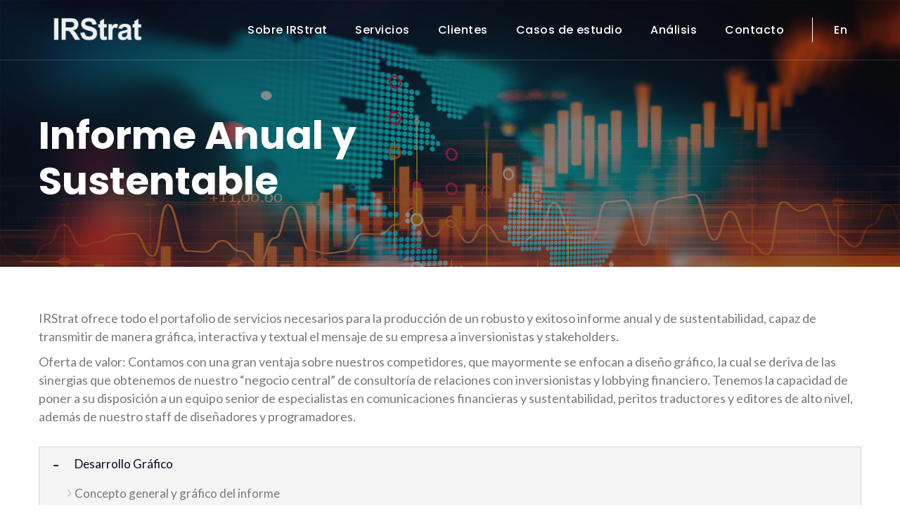

--- FILE ---
content_type: text/javascript; charset=utf-8
request_url: https://www.irstrat.com/7-d6a47731fc9c8de88575.js
body_size: 119
content:
(window.webpackJsonp=window.webpackJsonp||[]).push([[7],{sTQC:function(e,i){e.exports={nosotros:"Sobre IRStrat",servicios:"Servicios",clientes:"Clientes",propuesta:"Propuesta de valor",perfil:"Perfil",por_que:"¿Por qué IRStrat?",equipo:"Equipo",fundamentales:"Fundamentales de R.I.",perfiles:"Perfiles",testimonios:"Testimonios",solicitud:"Solicitud de Información",casos:"Casos de estudio",incursion_mercado:"Incursión a los mercados",emision_deuda_ce:"Emisión de Deuda",programa_renta:"Renta Fija",programa_ipo:"Programa IPO",aumento_operatividad:"Aumento de liquidez",posicionamiento:"Posicionamiento",manejo_crisis:"Manejo de Crisis",contacto:"Contacto",analisis:"Análisis",biblioteca:"Biblioteca RI",noticias:"Noticias",enlaces:"Destacados",creado_por:"Creado por",derechos_reservados:"Todos los derechos reservados",aumento_liquidez:"Aumento de liquidez",programa_ipo_medida:"IPO",anual_sustentabilidad:"Informe Anual y de Sustentabilidad",irstrat_footer:"IRStrat se enfoca en el mercado mexicano de renta fija y variable, poniendo a disposición de sus clientes una amplia red de contactos con las principales instituciones financieras nacionales e internacionales.",telefono:"Tel"}}}]);
//# sourceMappingURL=7-d6a47731fc9c8de88575.js.map

--- FILE ---
content_type: text/javascript; charset=utf-8
request_url: https://www.irstrat.com/js/theme.js
body_size: 2025
content:
jQuery(document).ready(function ($) {
    window.jquery_scripts = function () {

        if ($('.preloader').length) {
            $('.preloader').delay(200).fadeOut(500);

            //Popup del index
            //Descomentariar para que se ejecute el popup al inicio del index

            // setTimeout(function () {
            //     if ($('#modal-index').length) {
            //         $('#modal-index').modal('show');
            //     }
            // }, 1000)
        }

        new WOW().init();


        var nav_offset_top = $("header").height() + 100

        //* Navbar Fixed
        function navbarFixed() {
            if ($("header").length) {
                $(window).on("scroll", function () {
                    var scroll = $(window).scrollTop()
                    if (scroll >= nav_offset_top) {
                        $("header").addClass("navbar_fixed")
                    } else {
                        $("header").removeClass("navbar_fixed")
                    }
                })
            }

        }

        navbarFixed()

        /*----------------------------------------------------*/

        /*  Main Slider js
        /*----------------------------------------------------*/
        function main_slider() {
            if ($("#main_slider").length) {
                $("#main_slider").revolution({
                    sliderType: "standard",
                    sliderLayout: "auto",
                    delay: 4000,
                    disableProgressBar: "on",
                    navigation: {
                        onHoverStop: "off",
                        touch: {
                            touchenabled: "on"
                        },
                        arrows: {
                            style: "zeus",
                            enable: true,
                            hide_onmobile: true,
                            hide_under: 767,
                            hide_onleave: true,
                            hide_delay: 200,
                            hide_delay_mobile: 1200,
                            left: {
                                h_align: "left",
                                v_align: "center",
                                h_offset: 50,
                                v_offset: 0
                            },
                            right: {
                                h_align: "right",
                                v_align: "center",
                                h_offset: 50,
                                v_offset: 0
                            }
                        }
                    },
                    responsiveLevels: [4096, 1199, 992, 767, 480],
                    gridwidth: [1170, 960, 750, 700, 300],
                    gridheight: [700, 700, 700, 700, 500],
                    lazyType: "full",
                    spinner: "",
                    fallbacks: {
                        simplifyAll: "off",
                        nextSlideOnWindowFocus: "off",
                        disableFocusListener: false
                    }
                })
            }
        }

        if ($("#main_slider_2").length) {
            $("#main_slider_2").revolution({
                sliderType: "standard",
                sliderLayout: "auto",
                delay: 3000,
                disableProgressBar: "on",
                navigation: {
                    bullets: {
                        enable: true,
                        hide_onmobile: false,
                        hide_onleave: false,
                        // hide_delay: 200,
                        // hide_delay_mobile: 1200,
                        // hide_under: 0,
                        // hide_over: 9999,
                        // tmp: '<span class="tp-bullet-image"></span><span class="tp-bullet-title"></span>',
                        direction: "horizontal",
                        space: 10,
                        h_align: "center",
                        v_align: "bottom",
                        h_offset: 0,
                        v_offset: 30
                    },
                },
                responsiveLevels: [4096, 1199, 992, 767, 480],
                gridwidth: [1300, 960, 750, 700, 300],
                gridheight: [700, 700, 700, 700, 500],
                lazyType: "full",
                spinner: "",
                fallbacks: {
                    simplifyAll: "off",
                    nextSlideOnWindowFocus: "off",
                    disableFocusListener: false
                }
            })
        }

        main_slider()

        // revapi1052 = $("#rev_slider_1052_12").revolution({
        //     sliderType: "standard",
        //     jsFileLocation: "//server.local/revslider/wp-content/plugins/revslider/public/assets/js/",
        //     sliderLayout: "fullscreen",
        //     dottedOverlay: "none",
        //     delay: 9000,
        //     navigation: {
        //         keyboardNavigation: "on",
        //         keyboard_direction: "vertical",
        //         mouseScrollNavigation: "on",
        //         mouseScrollReverse: "default",
        //         onHoverStop: "off",
        //         touch: {
        //             touchenabled: "on",
        //             swipe_threshold: 75,
        //             swipe_min_touches: 1,
        //             swipe_direction: "vertical",
        //             drag_block_vertical: false
        //         }
        //     },
        //     responsiveLevels: [1240, 1024, 778, 480],
        //     visibilityLevels: [1240, 1024, 778, 480],
        //     gridwidth: [1400, 1240, 778, 480],
        //     gridheight: [868, 768, 960, 720],
        //     lazyType: "none",
        //     shadow: 0,
        //     spinner: "off",
        //     stopLoop: "on",
        //     stopAfterLoops: 0,
        //     stopAtSlide: 1,
        //     shuffle: "off",
        //     autoHeight: "off",
        //     fullScreenAutoWidth: "off",
        //     fullScreenAlignForce: "off",
        //     fullScreenOffsetContainer: "",
        //     fullScreenOffset: "",
        //     disableProgressBar: "on",
        //     hideThumbsOnMobile: "off",
        //     hideSliderAtLimit: 0,
        //     hideCaptionAtLimit: 0,
        //     hideAllCaptionAtLilmit: 0,
        //     debugMode: false,
        //     fallbacks: {
        //         simplifyAll: "off",
        //         nextSlideOnWindowFocus: "off",
        //         disableFocusListener: false,
        //     }
        // });

        /*----------------------------------------------------*/

        /*  testimonial Slider
        /*----------------------------------------------------*/
        function testimonial_slider() {
            if ($("#testimonial").length) {
                $("#testimonial").owlCarousel({
                    loop: true,
                    margin: 20,
                    items: 1,
                    autoplay: true,
                    smartSpeed: 1500,
                    autoplayTimeout: 20000,
                    dots: true,
                    nav: true,
                    navText: ["<i class=\"fa fa-angle-left\"></i>", "<i class=\"fa fa-angle-right\"></i>"],
                    responsiveClass: true,
                    responsive: {
                        0: {
                            items: 1
                        }
                    }
                })
            }
            if ($("#testimonial-index").length) {
                $("#testimonial-index").owlCarousel({
                    loop: true,
                    margin: 20,
                    items: 1,
                    autoplay: true,
                    smartSpeed: 1500,
                    dots: true,
                    nav: false,
                    responsiveClass: true,
                    responsive: {
                        0: {
                            items: 1
                        }
                    }
                })
            }
        }

        testimonial_slider()


        /*----------------------------------------------------*/
        /*  service accordion
        /*----------------------------------------------------*/
        $(".service_accordion .card").each(function () {
            var $this = $(this)
            $this.on("click", function (e) {
                var has = $this.hasClass("active")
                $(".service_accordion .card").removeClass("active")
                if (has) {
                    $this.removeClass("active")
                } else {
                    $this.addClass("active")
                }
            })
        })

        /*----------------------------------------------------*/

        /*  service slider
        /*----------------------------------------------------*/
        function service_slider() {
            if ($(".service_slider").length) {
                $(".service_slider").owlCarousel({
                    loop: true,
                    margin: 30,
                    items: 4,
                    autoplay: false,
                    smartSpeed: 1500,
                    dots: false,
                    nav: true,
                    navText: ["<i class=\"fa fa-angle-left\"></i>", "<i class=\"fa fa-angle-right\"></i>"],
                    responsiveClass: true,
                    responsive: {
                        0: {
                            items: 1
                        },
                        480: {
                            items: 2
                        },
                        768: {
                            items: 3
                        },
                        992: {
                            items: 4
                        }
                    }
                })
            }
        }

        service_slider()


        /*----------------------------------------------------*/

        /*  cases slider
        /*----------------------------------------------------*/
        function casesSlider() {
            if ($(".cases_slider").length) {
                $(".cases_slider").owlCarousel({
                    loop: true,
                    margin: 30,
                    items: 3,
                    autoplay: true,
                    smartSpeed: 1000,
                    dots: false,
                    nav: true,
                    navContainer: ".arrows",
                    navText: ["<i class=\"fa fa-angle-left\"></i>", "<i class=\"fa fa-angle-right\"></i>"],
                    responsiveClass: true,
                    responsive: {
                        0: {
                            items: 1
                        },
                        480: {
                            items: 2
                        },
                        576: {
                            items: 3
                        }
                    }

                })
            }
        }

        casesSlider()


        /*----------------------------------------------------*/

        /*  Gallery Slider
        /*----------------------------------------------------*/
        function client_slider_two() {
            if ($(".client_slider").length) {
                $(".client_slider").owlCarousel({
                    loop: true,
                    margin: 30,
                    items: 6,
                    nav: false,
                    autoplay: true,
                    smartSpeed: 1500,
                    dots: true,
                    responsiveClass: true,
                    responsive: {
                        0: {
                            items: 1
                        },
                        480: {
                            items: 2
                        },
                        600: {
                            items: 4
                        },
                        992: {
                            items: 6
                        }
                    }
                })
            }
        }

        client_slider_two()


        /*==============================
       nice selector js
       ==============================*/
        function selector_nice() {
            $("select").niceSelect()
        }

        selector_nice()

        /*---------gallery isotope js-----------*/
        function galleryMasonry() {
            if ($("#gallery").length) {
                $("#gallery").imagesLoaded(function () {
                    // images have loaded
                    // Activate isotope in container
                    $("#gallery").isotope({
                        itemSelector: ".gallery-item",
                        layoutMode: "masonry",
                        animationOptions: {
                            duration: 750,
                            easing: "linear"
                        }
                    })

                    // Add isotope click function
                    $(".gallery-filter li").on("click", function () {
                        $(".gallery-filter li").removeClass("active")
                        $(this).addClass("active")

                        var selector = $(this).attr("data-filter")
                        $("#gallery").isotope({
                            filter: selector,
                            animationOptions: {
                                animationDuration: 750,
                                easing: "linear",
                                queue: false
                            }
                        })
                        return false
                    })
                })
            }
        }

        galleryMasonry()


        /*==============================
        video-pop
        ==============================*/

        /* Magnificpopup js */
        function magnificPopup() {
            if ($("body").length) {
                //Video Popup

                $(".video-pop").magnificPopup({
                    disableOn: 700,
                    type: "iframe",
                    mainClass: "mfp-fade",
                    removalDelay: 160,
                    preloader: false,
                    fixedContentPos: false
                })

                //Search Popup
                $(".popup-with-zoom-anim").magnificPopup({
                    type: "inline",
                    fixedContentPos: false,
                    fixedBgPos: true,
                    overflowY: "auto",
                    closeBtnInside: true,
                    preloader: false,
                    midClick: true,
                    removalDelay: 300,
                    mainClass: "my-mfp-zoom-in"
                })
            }

        }

        magnificPopup()


        // $("#contact-form-es").validate({
        //     rules: {
        //         name: {
        //             required: true,
        //         },
        //         email: {
        //             required: true,
        //             email: true
        //         },
        //     },
        //     messages: {
        //         name: {
        //             required: ""
        //         },
        //         email: {
        //             required: "",
        //             email: ""
        //         },
        //     },
        //     submitHandler: function (form) {
        //         jQuery("#btn-cont").css('pointer-events', 'none')
        //         jQuery("#btn-cont").html('ENVIANDO...')
        //         form.submit(event);
        //     }
        // });

        $("#contact-form-en input[type=email]").on("change invalid", function () {
            var textfield = $(this).get(0)
            textfield.setCustomValidity("")
            if (!textfield.validity.valid) {
                textfield.setCustomValidity("Please enter a valid email address")
            }
        })

        $("#contact-form-en input[type=text], #contact-form-en textarea").on("change invalid", function () {
            var textfield = $(this).get(0)
            textfield.setCustomValidity("")
            if (!textfield.validity.valid) {
                textfield.setCustomValidity("This field is required")
            }
        })

        $("#contact-form-es input[type=email]").on("change invalid", function () {
            var textfield = $(this).get(0)
            textfield.setCustomValidity("")
            if (!textfield.validity.valid) {
                textfield.setCustomValidity("Por favor, introduce una dirección de correo electrónico válida")
            }
        })

        $("#contact-form-es input[type=text], #contact-form-es textarea").on("change invalid", function () {
            var textfield = $(this).get(0)
            textfield.setCustomValidity("")
            if (!textfield.validity.valid) {
                textfield.setCustomValidity("Este campo es requerido")
            }
        })

    }

})

--- FILE ---
content_type: text/javascript; charset=utf-8
request_url: https://www.irstrat.com/component---src-pages-es-servicios-anual-sustentabilidad-js-0e9f87459d748bfb0a79.js
body_size: 1091
content:
(window.webpackJsonp=window.webpackJsonp||[]).push([[94],{K0Sf:function(e,a,l){"use strict";var t=l("q1tI"),n=l.n(t);a.a=function(e){return n.a.createElement("section",{className:"banner_area"},n.a.createElement("div",{className:"container"},n.a.createElement("div",{className:"row"},n.a.createElement("div",{className:"col-md-7"},n.a.createElement("div",{className:"b_page_title"},n.a.createElement("h3",null,e.title))))))}},bUlO:function(e,a,l){"use strict";l.r(a);var t=l("q1tI"),n=l.n(t),c=l("Bl7J"),s=l("vrFN"),r=l("K0Sf");a.default=function(e){var a=Object(t.useRef)(!0);return Object(t.useEffect)((function(){return a.current&&window.jquery_scripts(),function(){a.current=!1}})),n.a.createElement(c.a,{location:e.location},n.a.createElement(s.a,{title:"Informe Anual y Sustentable"}),n.a.createElement(r.a,{title:"Informe Anual y Sustentable"}),n.a.createElement("section",{className:"welcome_section_area propuesta"},n.a.createElement("div",{className:"container"},n.a.createElement("div",{className:"section_title black_c"},n.a.createElement("p",{className:"f_16"},"IRStrat ofrece todo el portafolio de servicios necesarios para la producción de un robusto y exitoso informe anual y de sustentabilidad, capaz de transmitir de manera gráfica, interactiva y textual el mensaje de su empresa a inversionistas y stakeholders."),n.a.createElement("p",{className:"f_16"},"Oferta de valor: Contamos con una gran ventaja sobre nuestros competidores, que mayormente se enfocan a diseño gráfico, la cual se deriva de las sinergias que obtenemos de nuestro “negocio central” de consultoría de relaciones con inversionistas y lobbying financiero. Tenemos la capacidad de poner a su disposición a un equipo senior de especialistas en comunicaciones financieras y sustentabilidad, peritos traductores y editores de alto nivel, además de nuestro staff de diseñadores y programadores.")),n.a.createElement("div",{className:"row servicios service_right_sidebar p-0 mb-5"},n.a.createElement("div",{className:"col-lg-12"},n.a.createElement("div",{id:"accordion",role:"tablist","aria-multiselectable":"true",className:"panel-group faq-accordion service_accordion"},n.a.createElement("div",{className:"card active"},n.a.createElement("div",{className:"card-header",role:"tab"},n.a.createElement("h4",{className:"panel-title"},n.a.createElement("a",{"data-toggle":"collapse","data-parent":"#accordion",href:"#collapse1",className:"btn-accordion","aria-expanded":"true",role:"button","aria-controls":"collapse1"},n.a.createElement("span",{className:"pluse"},"+"),n.a.createElement("span",{className:"minus"},"-"),"Desarrollo Gráfico"))),n.a.createElement("div",{id:"collapse1",className:"collapse show","aria-expanded":"true",role:"tabpanel"},n.a.createElement("div",{className:"card-block panel-body"},n.a.createElement("ul",{className:"list_style"},n.a.createElement("li",null,n.a.createElement("i",{className:"fa fa-angle-right"}),"Concepto general y gráfico del informe"),n.a.createElement("li",null,n.a.createElement("i",{className:"fa fa-angle-right"}),"Desarrollo de portafolio-propuestas de diseño"),n.a.createElement("li",null,n.a.createElement("i",{className:"fa fa-angle-right"}),"Optimización de diseño"),n.a.createElement("li",null,n.a.createElement("i",{className:"fa fa-angle-right"}),"Producción gráfica (español e inglés)"),n.a.createElement("li",null,n.a.createElement("i",{className:"fa fa-angle-right"}),"Supervisión de impresión"),n.a.createElement("li",null,n.a.createElement("i",{className:"fa fa-angle-right"}),"Desarrollo versión descargable (PDF)"))))),n.a.createElement("div",{className:"card"},n.a.createElement("div",{className:"card-header",role:"tab"},n.a.createElement("h4",{className:"panel-title"},n.a.createElement("a",{role:"button","data-toggle":"collapse","data-parent":"#accordion",href:"#collapse2",className:"btn-accordion collapsed","aria-expanded":"false","aria-controls":"collapse2"},n.a.createElement("span",{className:"pluse"},"+"),n.a.createElement("span",{className:"minus"},"-"),"Desarrollo Web"))),n.a.createElement("div",{id:"collapse2",className:"panel-collapse collapse","aria-expanded":"false",role:"tabpanel"},n.a.createElement("div",{className:"panel-body"},n.a.createElement("ul",{className:"list_style"},n.a.createElement("li",null,n.a.createElement("i",{className:"fa fa-angle-right"}),"Desarrollo de arquitectura del micrositio"),n.a.createElement("li",null,n.a.createElement("i",{className:"fa fa-angle-right"}),"Desarrollo de interfase gráfica"),n.a.createElement("li",null,n.a.createElement("i",{className:"fa fa-angle-right"}),"Desarrollo de la página principal y centro de descarga"),n.a.createElement("li",null,n.a.createElement("i",{className:"fa fa-angle-right"}),"Programación de contenido (español e inglés)"))))),n.a.createElement("div",{className:"card"},n.a.createElement("div",{className:"card-header",role:"tab"},n.a.createElement("h4",{className:"panel-title"},n.a.createElement("a",{role:"button","data-toggle":"collapse","data-parent":"#accordion",href:"#collapse3",className:"btn-accordion collapsed","aria-expanded":"false"},n.a.createElement("span",{className:"pluse"},"+"),n.a.createElement("span",{className:"minus"},"-"),"Contenido-español"))),n.a.createElement("div",{id:"collapse3",className:"panel-collapse collapse","aria-expanded":"false",role:"tabpanel"},n.a.createElement("div",{className:"panel-body"},n.a.createElement("ul",{className:"list_style"},n.a.createElement("li",null,n.a.createElement("i",{className:"fa fa-angle-right"}),"Continuidad con informes anteriores"),n.a.createElement("li",null,n.a.createElement("i",{className:"fa fa-angle-right"}),"Logística de producción"),n.a.createElement("li",null,n.a.createElement("i",{className:"fa fa-angle-right"}),"Recolección de información"),n.a.createElement("li",null,n.a.createElement("i",{className:"fa fa-angle-right"}),"Estructuración"),n.a.createElement("li",null,n.a.createElement("i",{className:"fa fa-angle-right"}),"Redacción de contenido"),n.a.createElement("li",null,n.a.createElement("i",{className:"fa fa-angle-right"}),"Actualización de sección de sustentabilidad"))))),n.a.createElement("div",{className:"card"},n.a.createElement("div",{className:"card-header",role:"tab"},n.a.createElement("h4",{className:"panel-title"},n.a.createElement("a",{role:"button","data-toggle":"collapse","data-parent":"#accordion",href:"#collapse4",className:"btn-accordion collapsed","aria-expanded":"false"},n.a.createElement("span",{className:"pluse"},"+"),n.a.createElement("span",{className:"minus"},"-")," Contenido-inglés"))),n.a.createElement("div",{id:"collapse4",className:"panel-collapse collapse","aria-expanded":"false",role:"tabpanel"},n.a.createElement("div",{className:"panel-body"},n.a.createElement("ul",{className:"list_style"},n.a.createElement("li",null,n.a.createElement("i",{className:"fa fa-angle-right"}),"Continuidad de estilo"),n.a.createElement("li",null,n.a.createElement("i",{className:"fa fa-angle-right"}),"Traducción total"),n.a.createElement("li",null,n.a.createElement("i",{className:"fa fa-angle-right"}),"Circle-up de director y analista de IRStrat"),n.a.createElement("li",null,n.a.createElement("i",{className:"fa fa-angle-right"}),"Circle-up de perito traductor"),n.a.createElement("li",null,n.a.createElement("i",{className:"fa fa-angle-right"}),"Limpieza de errores ortográficos y correcciones de estilo"))))),n.a.createElement("div",{className:"card"},n.a.createElement("div",{className:"card-header",role:"tab"},n.a.createElement("h4",{className:"panel-title"},n.a.createElement("a",{role:"button","data-toggle":"collapse","data-parent":"#accordion",href:"#collapse5",className:"btn-accordion collapsed","aria-expanded":"false"},n.a.createElement("span",{className:"pluse"},"+"),n.a.createElement("span",{className:"minus"},"-"),"Paquete de sustentabilidad"))),n.a.createElement("div",{id:"collapse5",className:"panel-collapse collapse","aria-expanded":"false",role:"tabpanel"},n.a.createElement("div",{className:"panel-body"},n.a.createElement("ul",{className:"list_style"},n.a.createElement("li",null,n.a.createElement("i",{className:"fa fa-angle-right"}),"Definición de aspectos materiales"),n.a.createElement("li",null,n.a.createElement("i",{className:"fa fa-angle-right"}),"Delimitación de áreas de impacto"),n.a.createElement("li",null,n.a.createElement("i",{className:"fa fa-angle-right"}),"Definición de indicadores"),n.a.createElement("li",null,n.a.createElement("i",{className:"fa fa-angle-right"}),"Definición de memoria y su profundidad"),n.a.createElement("li",null,n.a.createElement("i",{className:"fa fa-angle-right"}),"Cumplimiento con estándares GRI")))))))))))}}}]);
//# sourceMappingURL=component---src-pages-es-servicios-anual-sustentabilidad-js-0e9f87459d748bfb0a79.js.map

--- FILE ---
content_type: text/javascript; charset=utf-8
request_url: https://www.irstrat.com/commons-6fd2bc35953d3bed0b5c.js
body_size: 8852
content:
(window.webpackJsonp=window.webpackJsonp||[]).push([[0],{"+eIL":function(e,t,a){},"1IT+":function(e,t,a){},"8+s/":function(e,t,a){"use strict";var n,r=a("q1tI"),i=(n=r)&&"object"==typeof n&&"default"in n?n.default:n;function o(e,t,a){return t in e?Object.defineProperty(e,t,{value:a,enumerable:!0,configurable:!0,writable:!0}):e[t]=a,e}var l=!("undefined"==typeof window||!window.document||!window.document.createElement);e.exports=function(e,t,a){if("function"!=typeof e)throw new Error("Expected reducePropsToState to be a function.");if("function"!=typeof t)throw new Error("Expected handleStateChangeOnClient to be a function.");if(void 0!==a&&"function"!=typeof a)throw new Error("Expected mapStateOnServer to either be undefined or a function.");return function(n){if("function"!=typeof n)throw new Error("Expected WrappedComponent to be a React component.");var c,s=[];function u(){c=e(s.map((function(e){return e.props}))),m.canUseDOM?t(c):a&&(c=a(c))}var m=function(e){var t,a;function r(){return e.apply(this,arguments)||this}a=e,(t=r).prototype=Object.create(a.prototype),t.prototype.constructor=t,t.__proto__=a,r.peek=function(){return c},r.rewind=function(){if(r.canUseDOM)throw new Error("You may only call rewind() on the server. Call peek() to read the current state.");var e=c;return c=void 0,s=[],e};var o=r.prototype;return o.UNSAFE_componentWillMount=function(){s.push(this),u()},o.componentDidUpdate=function(){u()},o.componentWillUnmount=function(){var e=s.indexOf(this);s.splice(e,1),u()},o.render=function(){return i.createElement(n,this.props)},r}(r.PureComponent);return o(m,"displayName","SideEffect("+function(e){return e.displayName||e.name||"Component"}(n)+")"),o(m,"canUseDOM",l),m}}},"9kRf":function(e,t,a){},Aw06:function(e,t,a){"use strict";var n=a("q1tI"),r=a.n(n),i=a("Wbzz"),o=a("aNBF");t.a=function(e){var t=e.to,a=(e.ref,function(e,t){if(null==e)return{};var a,n,r={},i=Object.keys(e);for(n=0;n<i.length;n++)a=i[n],t.indexOf(a)>=0||(r[a]=e[a]);return r}(e,["to","ref"])),l=Object(n.useContext)(o.b).lang;return r.a.createElement(i.Link,Object.assign({},a,{to:"/"+l+t}))}},Bl7J:function(e,t,a){"use strict";var n=a("q1tI"),r=a.n(n),i=a("Wbzz"),o=a("S8UC"),l=a.n(o),c=a("Aw06"),s=a("aNBF"),u=a("tgTv"),m=a.n(u),d=function(e){var t=Object(n.useContext)(s.b),o=t.switchLang,l=t.lang,u=Object(n.useState)({}),d=u[0],p=u[1];return"es"===l?a.e(7).then(a.t.bind(null,"sTQC",7)).then((function(e){p(e.default)})):a.e(6).then(a.t.bind(null,"b1ou",7)).then((function(e){p(e.default)})),r.a.createElement("header",{className:"main_menu_area"},r.a.createElement("div",{className:"container"},r.a.createElement("nav",{className:"navbar navbar-expand-lg navbar-light"},"es"===l?r.a.createElement(i.Link,{to:"/",className:"navbar-brand"},r.a.createElement("img",{src:m.a,alt:"Logo",height:40})):r.a.createElement(i.Link,{to:"/en",className:"navbar-brand"},r.a.createElement("img",{src:m.a,alt:"Logo",height:40})),r.a.createElement("div",{className:"mobile_toggle"},r.a.createElement("button",{className:"navbar-toggler",type:"button","data-toggle":"collapse","data-target":"#navbarSupportedContent","aria-controls":"navbarSupportedContent","aria-expanded":"false","aria-label":"Toggle navigation"},r.a.createElement("span",{className:"icon-bar"}),r.a.createElement("span",{className:"icon-bar"}),r.a.createElement("span",{className:"icon-bar"}))),r.a.createElement("div",{className:"collapse navbar-collapse",id:"navbarSupportedContent"},r.a.createElement("ul",{className:"navbar-nav mr-auto"},r.a.createElement("li",{className:"nav-item dropdown submenu"},r.a.createElement("a",{className:"nav-link dropdown-toggle",href:"#",role:"button","data-toggle":"dropdown","aria-haspopup":"true","aria-expanded":"false"},d.nosotros),r.a.createElement("ul",{className:"dropdown-menu"},r.a.createElement("li",{className:"nav-item dropdown submenu"},r.a.createElement(c.a,{to:"/propuesta",className:"nav-link"},d.propuesta)),r.a.createElement("li",{className:"nav-item"},r.a.createElement(c.a,{to:"/perfil",className:"nav-link"},d.perfil)),r.a.createElement("li",{className:"nav-item"},r.a.createElement(c.a,{to:"/por_que",className:"nav-link"},d.por_que)),r.a.createElement("li",{className:"nav-item"},r.a.createElement(c.a,{to:"/equipo",className:"nav-link"},d.equipo)),r.a.createElement("li",{className:"nav-item"},r.a.createElement(c.a,{to:"/fundamentales",className:"nav-link"},d.fundamentales)))),r.a.createElement("li",{className:"nav-item"},r.a.createElement(c.a,{to:"/servicios",className:"nav-link"},d.servicios)),r.a.createElement("li",{className:"nav-item dropdown submenu"},r.a.createElement(c.a,{to:"/clientes",className:"nav-link"},d.clientes)),r.a.createElement("li",{className:"nav-item dropdown submenu"},r.a.createElement("a",{className:"nav-link dropdown-toggle",href:"#",role:"button","data-toggle":"dropdown","aria-haspopup":"true","aria-expanded":"false"},d.casos),r.a.createElement("ul",{className:"dropdown-menu"},r.a.createElement("li",{className:"nav-item"},r.a.createElement(c.a,{to:"/incursion_mercado",className:"nav-link"},d.incursion_mercado)),r.a.createElement("li",{className:"nav-item"},r.a.createElement(c.a,{to:"/emision_deuda_ce",className:"nav-link"},d.emision_deuda_ce)),r.a.createElement("li",{className:"nav-item"},r.a.createElement(c.a,{to:"/programa_renta",className:"nav-link"},d.programa_renta)),r.a.createElement("li",{className:"nav-item"},r.a.createElement(c.a,{to:"/programa_ipo",className:"nav-link"},d.programa_ipo)),r.a.createElement("li",{className:"nav-item"},r.a.createElement(c.a,{to:"/aumento_operatividad",className:"nav-link"},d.aumento_operatividad)),r.a.createElement("li",{className:"nav-item"},r.a.createElement(c.a,{to:"/posicionamiento",className:"nav-link"},d.posicionamiento)),r.a.createElement("li",{className:"nav-item"},r.a.createElement(c.a,{to:"/manejo_crisis",className:"nav-link"},d.manejo_crisis)))),r.a.createElement("li",{className:"nav-item dropdown submenu"},r.a.createElement("a",{className:"nav-link dropdown-toggle",href:"#",role:"button","data-toggle":"dropdown","aria-haspopup":"true","aria-expanded":"false"},d.analisis),r.a.createElement("ul",{className:"dropdown-menu"},r.a.createElement("li",{className:"nav-item"},r.a.createElement(c.a,{to:"/blog",className:"nav-link"},"Blog")),r.a.createElement("li",{className:"nav-item"},r.a.createElement(c.a,{to:"/biblioteca",className:"nav-link"},d.biblioteca)),r.a.createElement("li",{className:"nav-item"},r.a.createElement(c.a,{to:"/medios",className:"nav-link"},d.noticias)))),r.a.createElement("li",{className:"nav-item"},r.a.createElement(c.a,{to:"/contacto",className:"nav-link"},d.contacto)),r.a.createElement("li",{className:"nav-item search"},"es"===l?r.a.createElement("a",{className:"nav-link i18n",onClick:function(){return o("en",e.location.pathname)}},"En"):r.a.createElement("a",{className:"nav-link i18n",onClick:function(){return o("es",e.location.pathname)}},"Es")))))))};d.defaultProps={siteTitle:""};var p=d,f=function(){var e=Object(n.useContext)(s.b),t=(e.switchLang,e.lang),o=Object(n.useState)({}),l=o[0],u=o[1];return"es"===t?a.e(7).then(a.t.bind(null,"sTQC",7)).then((function(e){u(e.default)})):a.e(6).then(a.t.bind(null,"b1ou",7)).then((function(e){u(e.default)})),r.a.createElement("footer",{className:"footer-area"},r.a.createElement("div",{className:"footer_widget"},r.a.createElement("div",{className:"container"},r.a.createElement("div",{className:"row"},r.a.createElement("div",{className:"col-xs-6 col-sm-6 col-lg-3"},r.a.createElement("div",{className:"widget about_us_widget"},"es"===t?r.a.createElement(i.Link,{to:"/",className:"f_logo"}," ",r.a.createElement("img",{src:m.a,alt:"logo image"})):r.a.createElement(i.Link,{to:"/en",className:"f_logo"}," ",r.a.createElement("img",{src:m.a,alt:"logo image"})),"es"===t?r.a.createElement("p",null,"IRStrat se enfoca en el mercado latinoamericano de renta fija y variable, poniendo a disposición de sus clientes su conocimiento especializado y amplia red de contactos con las principales instituciones financieras nacionales e internacionales para un efectivo posicionamiento."):r.a.createElement("p",null,"IRStrat focuses on the fixed income and equity markets in Mexico, putting at the disposal of its clients a specialized knowledge and extensive contact network comprised of the most important financial institutions, both domestic and international, for an effective positioning."))),r.a.createElement("div",{className:"col-xs-6 col-sm-6 col-lg-3"},r.a.createElement("div",{className:"widget widget_links"},r.a.createElement("h4",{className:"widget_title"}," ",l.enlaces),r.a.createElement("div",{className:"widget_inner row m0"},r.a.createElement("ul",{className:"list_style"},r.a.createElement("li",null,r.a.createElement(c.a,{to:"/por_que"},l.por_que)),r.a.createElement("li",null,r.a.createElement(c.a,{to:"/perfil"},l.perfil)),r.a.createElement("li",null,r.a.createElement(c.a,{to:"/servicios"},l.servicios)),r.a.createElement("li",null,r.a.createElement(c.a,{to:"/blog"},"Blog")),r.a.createElement("li",null,r.a.createElement(c.a,{to:"/contacto"},l.contacto)))))),r.a.createElement("div",{className:"col-xs-6 col-sm-6 col-lg-3"},r.a.createElement("div",{className:"widget widget_links"},r.a.createElement("h4",{className:"widget_title"},"  ",l.servicios),r.a.createElement("div",{className:"widget_inner row m0"},r.a.createElement("ul",{className:"list_style"},r.a.createElement("li",null,r.a.createElement(c.a,{to:"/servicios/irstrat_1"},"IRStrat I")),r.a.createElement("li",null,r.a.createElement(c.a,{to:"/servicios/irstrat_2"},"IRStrat II")),r.a.createElement("li",null,r.a.createElement(c.a,{to:"/servicios/aumento_liquidez"},l.aumento_liquidez)),r.a.createElement("li",null,r.a.createElement(c.a,{to:"/servicios/programa_ipo_medida"},l.programa_ipo_medida)),r.a.createElement("li",null,r.a.createElement(c.a,{to:"/servicios/anual_sustentabilidad"},l.anual_sustentabilidad)))))),r.a.createElement("div",{className:"col-xs-6 col-sm-6 col-lg-3"},r.a.createElement("div",{className:"widget widget_address"},r.a.createElement("h4",{className:"widget_title"},"  ",l.contacto),r.a.createElement("div",{className:"widget_inner"},r.a.createElement("p",null,"Torre Esmeralda II, Piso 10 Col. Lomas de Chapultepec C.P. 11000, Ciudad de México.",r.a.createElement("br",null),r.a.createElement("b",null,r.a.createElement("a",{href:"tel:5563782805"},l.telefono,": (55) 6378-2805"))),r.a.createElement("br",null),r.a.createElement("p",null,"44 Wall Street, NY City, NY, ",r.a.createElement("br",null),"US, 10005",r.a.createElement("br",null),r.a.createElement("b",null,r.a.createElement("a",{href:"tel:+16464194004"},l.telefono,": +1 646 419 4004"))),r.a.createElement("a",{href:"mailto:contacto@irstrat.com",className:"email"},"contacto@irstrat.com"),r.a.createElement("ul",{className:"nav social_icon"},r.a.createElement("li",null,r.a.createElement("a",{href:"https://twitter.com/irstrat",target:"_blank"},r.a.createElement("i",{className:"fa fa-twitter"}))),r.a.createElement("li",null,r.a.createElement("a",{href:"http://www.linkedin.com/company/ir-strat",target:"_blank"},r.a.createElement("i",{className:"fa fa-linkedin"})))))))))),r.a.createElement("div",{className:"row m0 footer_copyright"},r.a.createElement("div",{className:"container"},r.a.createElement("div",{className:"bottom_info"},r.a.createElement("div",{className:"pull-left"},"Copyright © IRStrat ",(new Date).getFullYear(),". ",l.derechos_reservados)))))},b=function(){return r.a.createElement("div",{className:"search_area zoom-anim-dialog mfp-hide",id:"test-search"},r.a.createElement("div",{className:"search_box_inner"},r.a.createElement("h3",null,"Search"),r.a.createElement("form",{className:"input-group"},r.a.createElement("input",{type:"text",className:"form-control",placeholder:"Search for..."}),r.a.createElement("span",{className:"input-group-btn"},r.a.createElement("button",{className:"btn btn-default",type:"submit"},r.a.createElement("i",{className:"icon icon-Search"}))))))},g=(a("1IT+"),a("W7Jb"),a("vPQ+"),a("JJND"),a("Jw0K"),a("jiXq"),a("HASQ"),a("Dani"),a("THRa"),a("9kRf"),a("DVYw"),a("TIwn"),a("+eIL"),a("QGw5"),a("Cpy1"),function(e){var t=e.children,a=e.show_header,n=e.location,o=Object(i.useStaticQuery)("3649515864");return r.a.createElement(s.a,null,a?r.a.createElement(p,{location:n,siteTitle:o.site.siteMetadata.title}):null,r.a.createElement("div",{className:"preloader text-center"},r.a.createElement("img",{src:l.a,alt:""})),r.a.createElement("main",null,t),r.a.createElement(f,null),r.a.createElement(b,null))});g.defaultProps={show_header:!0};t.a=g},Cpy1:function(e,t,a){},DVYw:function(e,t,a){},Dani:function(e,t,a){},HASQ:function(e,t,a){},JJND:function(e,t,a){},Jw0K:function(e,t,a){},QGw5:function(e,t,a){},S8UC:function(e,t){e.exports="[data-uri]"},THRa:function(e,t,a){},TIwn:function(e,t,a){},W7Jb:function(e,t,a){},aNBF:function(e,t,a){"use strict";a.d(t,"a",(function(){return o}));var n=a("q1tI"),r=a.n(n),i=r.a.createContext({lang:"",currentLangData:{},switchLang:function(){}});function o(e){var t=Object(n.useState)("es"),a=t[0],o=t[1];Object(n.useLayoutEffect)((function(){var e=window.sessionStorage.getItem("appUILang");e&&o(e)}),[a]);return r.a.createElement(i.Provider,{value:{lang:a,switchLang:function(e,t){window.sessionStorage.setItem("appUILang",e),window.location.pathname="/"===t&&"en"===e?"/en":"/en"===t&&"es"===e||"/en/"===t&&"es"===e?"/":"en"===e?window.location.pathname.replace("/es/","/en/"):window.location.pathname.replace("/en/","/es/")}}},e.children)}t.b=i},bmMU:function(e,t){var a="undefined"!=typeof Element,n="function"==typeof Map,r="function"==typeof Set,i="function"==typeof ArrayBuffer&&!!ArrayBuffer.isView;e.exports=function(e,t){try{return function e(t,o){if(t===o)return!0;if(t&&o&&"object"==typeof t&&"object"==typeof o){if(t.constructor!==o.constructor)return!1;var l,c,s,u;if(Array.isArray(t)){if((l=t.length)!=o.length)return!1;for(c=l;0!=c--;)if(!e(t[c],o[c]))return!1;return!0}if(n&&t instanceof Map&&o instanceof Map){if(t.size!==o.size)return!1;for(u=t.entries();!(c=u.next()).done;)if(!o.has(c.value[0]))return!1;for(u=t.entries();!(c=u.next()).done;)if(!e(c.value[1],o.get(c.value[0])))return!1;return!0}if(r&&t instanceof Set&&o instanceof Set){if(t.size!==o.size)return!1;for(u=t.entries();!(c=u.next()).done;)if(!o.has(c.value[0]))return!1;return!0}if(i&&ArrayBuffer.isView(t)&&ArrayBuffer.isView(o)){if((l=t.length)!=o.length)return!1;for(c=l;0!=c--;)if(t[c]!==o[c])return!1;return!0}if(t.constructor===RegExp)return t.source===o.source&&t.flags===o.flags;if(t.valueOf!==Object.prototype.valueOf)return t.valueOf()===o.valueOf();if(t.toString!==Object.prototype.toString)return t.toString()===o.toString();if((l=(s=Object.keys(t)).length)!==Object.keys(o).length)return!1;for(c=l;0!=c--;)if(!Object.prototype.hasOwnProperty.call(o,s[c]))return!1;if(a&&t instanceof Element)return!1;for(c=l;0!=c--;)if(("_owner"!==s[c]&&"__v"!==s[c]&&"__o"!==s[c]||!t.$$typeof)&&!e(t[s[c]],o[s[c]]))return!1;return!0}return t!=t&&o!=o}(e,t)}catch(o){if((o.message||"").match(/stack|recursion/i))return console.warn("react-fast-compare cannot handle circular refs"),!1;throw o}}},d3KT:function(e,t){e.exports="[data-uri]"},jiXq:function(e,t,a){},qhky:function(e,t,a){"use strict";(function(e){a.d(t,"a",(function(){return be}));var n,r,i,o,l=a("17x9"),c=a.n(l),s=a("8+s/"),u=a.n(s),m=a("bmMU"),d=a.n(m),p=a("q1tI"),f=a.n(p),b=a("YVoz"),g=a.n(b),y="bodyAttributes",w="htmlAttributes",h="titleAttributes",v={BASE:"base",BODY:"body",HEAD:"head",HTML:"html",LINK:"link",META:"meta",NOSCRIPT:"noscript",SCRIPT:"script",STYLE:"style",TITLE:"title"},E=(Object.keys(v).map((function(e){return v[e]})),"charset"),I="cssText",N="href",T="http-equiv",M="innerHTML",j="itemprop",C="name",S="property",A="rel",L="src",k="target",O={accesskey:"accessKey",charset:"charSet",class:"className",contenteditable:"contentEditable",contextmenu:"contextMenu","http-equiv":"httpEquiv",itemprop:"itemProp",tabindex:"tabIndex"},x="defaultTitle",z="defer",Z="encodeSpecialCharacters",P="onChangeClientState",W="titleTemplate",D=Object.keys(O).reduce((function(e,t){return e[O[t]]=t,e}),{}),B=[v.NOSCRIPT,v.SCRIPT,v.STYLE],_="function"==typeof Symbol&&"symbol"==typeof Symbol.iterator?function(e){return typeof e}:function(e){return e&&"function"==typeof Symbol&&e.constructor===Symbol&&e!==Symbol.prototype?"symbol":typeof e},G=function(e,t){if(!(e instanceof t))throw new TypeError("Cannot call a class as a function")},R=function(){function e(e,t){for(var a=0;a<t.length;a++){var n=t[a];n.enumerable=n.enumerable||!1,n.configurable=!0,"value"in n&&(n.writable=!0),Object.defineProperty(e,n.key,n)}}return function(t,a,n){return a&&e(t.prototype,a),n&&e(t,n),t}}(),Y=Object.assign||function(e){for(var t=1;t<arguments.length;t++){var a=arguments[t];for(var n in a)Object.prototype.hasOwnProperty.call(a,n)&&(e[n]=a[n])}return e},H=function(e,t){var a={};for(var n in e)t.indexOf(n)>=0||Object.prototype.hasOwnProperty.call(e,n)&&(a[n]=e[n]);return a},V=function(e,t){if(!e)throw new ReferenceError("this hasn't been initialised - super() hasn't been called");return!t||"object"!=typeof t&&"function"!=typeof t?e:t},U=function(e){var t=!(arguments.length>1&&void 0!==arguments[1])||arguments[1];return!1===t?String(e):String(e).replace(/&/g,"&amp;").replace(/</g,"&lt;").replace(/>/g,"&gt;").replace(/"/g,"&quot;").replace(/'/g,"&#x27;")},J=function(e){var t=K(e,v.TITLE),a=K(e,W);if(a&&t)return a.replace(/%s/g,(function(){return Array.isArray(t)?t.join(""):t}));var n=K(e,x);return t||n||void 0},F=function(e){return K(e,P)||function(){}},X=function(e,t){return t.filter((function(t){return void 0!==t[e]})).map((function(t){return t[e]})).reduce((function(e,t){return Y({},e,t)}),{})},Q=function(e,t){return t.filter((function(e){return void 0!==e[v.BASE]})).map((function(e){return e[v.BASE]})).reverse().reduce((function(t,a){if(!t.length)for(var n=Object.keys(a),r=0;r<n.length;r++){var i=n[r].toLowerCase();if(-1!==e.indexOf(i)&&a[i])return t.concat(a)}return t}),[])},q=function(e,t,a){var n={};return a.filter((function(t){return!!Array.isArray(t[e])||(void 0!==t[e]&&ne("Helmet: "+e+' should be of type "Array". Instead found type "'+_(t[e])+'"'),!1)})).map((function(t){return t[e]})).reverse().reduce((function(e,a){var r={};a.filter((function(e){for(var a=void 0,i=Object.keys(e),o=0;o<i.length;o++){var l=i[o],c=l.toLowerCase();-1===t.indexOf(c)||a===A&&"canonical"===e[a].toLowerCase()||c===A&&"stylesheet"===e[c].toLowerCase()||(a=c),-1===t.indexOf(l)||l!==M&&l!==I&&l!==j||(a=l)}if(!a||!e[a])return!1;var s=e[a].toLowerCase();return n[a]||(n[a]={}),r[a]||(r[a]={}),!n[a][s]&&(r[a][s]=!0,!0)})).reverse().forEach((function(t){return e.push(t)}));for(var i=Object.keys(r),o=0;o<i.length;o++){var l=i[o],c=g()({},n[l],r[l]);n[l]=c}return e}),[]).reverse()},K=function(e,t){for(var a=e.length-1;a>=0;a--){var n=e[a];if(n.hasOwnProperty(t))return n[t]}return null},$=(n=Date.now(),function(e){var t=Date.now();t-n>16?(n=t,e(t)):setTimeout((function(){$(e)}),0)}),ee=function(e){return clearTimeout(e)},te="undefined"!=typeof window?window.requestAnimationFrame&&window.requestAnimationFrame.bind(window)||window.webkitRequestAnimationFrame||window.mozRequestAnimationFrame||$:e.requestAnimationFrame||$,ae="undefined"!=typeof window?window.cancelAnimationFrame||window.webkitCancelAnimationFrame||window.mozCancelAnimationFrame||ee:e.cancelAnimationFrame||ee,ne=function(e){return console&&"function"==typeof console.warn&&console.warn(e)},re=null,ie=function(e,t){var a=e.baseTag,n=e.bodyAttributes,r=e.htmlAttributes,i=e.linkTags,o=e.metaTags,l=e.noscriptTags,c=e.onChangeClientState,s=e.scriptTags,u=e.styleTags,m=e.title,d=e.titleAttributes;ce(v.BODY,n),ce(v.HTML,r),le(m,d);var p={baseTag:se(v.BASE,a),linkTags:se(v.LINK,i),metaTags:se(v.META,o),noscriptTags:se(v.NOSCRIPT,l),scriptTags:se(v.SCRIPT,s),styleTags:se(v.STYLE,u)},f={},b={};Object.keys(p).forEach((function(e){var t=p[e],a=t.newTags,n=t.oldTags;a.length&&(f[e]=a),n.length&&(b[e]=p[e].oldTags)})),t&&t(),c(e,f,b)},oe=function(e){return Array.isArray(e)?e.join(""):e},le=function(e,t){void 0!==e&&document.title!==e&&(document.title=oe(e)),ce(v.TITLE,t)},ce=function(e,t){var a=document.getElementsByTagName(e)[0];if(a){for(var n=a.getAttribute("data-react-helmet"),r=n?n.split(","):[],i=[].concat(r),o=Object.keys(t),l=0;l<o.length;l++){var c=o[l],s=t[c]||"";a.getAttribute(c)!==s&&a.setAttribute(c,s),-1===r.indexOf(c)&&r.push(c);var u=i.indexOf(c);-1!==u&&i.splice(u,1)}for(var m=i.length-1;m>=0;m--)a.removeAttribute(i[m]);r.length===i.length?a.removeAttribute("data-react-helmet"):a.getAttribute("data-react-helmet")!==o.join(",")&&a.setAttribute("data-react-helmet",o.join(","))}},se=function(e,t){var a=document.head||document.querySelector(v.HEAD),n=a.querySelectorAll(e+"[data-react-helmet]"),r=Array.prototype.slice.call(n),i=[],o=void 0;return t&&t.length&&t.forEach((function(t){var a=document.createElement(e);for(var n in t)if(t.hasOwnProperty(n))if(n===M)a.innerHTML=t.innerHTML;else if(n===I)a.styleSheet?a.styleSheet.cssText=t.cssText:a.appendChild(document.createTextNode(t.cssText));else{var l=void 0===t[n]?"":t[n];a.setAttribute(n,l)}a.setAttribute("data-react-helmet","true"),r.some((function(e,t){return o=t,a.isEqualNode(e)}))?r.splice(o,1):i.push(a)})),r.forEach((function(e){return e.parentNode.removeChild(e)})),i.forEach((function(e){return a.appendChild(e)})),{oldTags:r,newTags:i}},ue=function(e){return Object.keys(e).reduce((function(t,a){var n=void 0!==e[a]?a+'="'+e[a]+'"':""+a;return t?t+" "+n:n}),"")},me=function(e){var t=arguments.length>1&&void 0!==arguments[1]?arguments[1]:{};return Object.keys(e).reduce((function(t,a){return t[O[a]||a]=e[a],t}),t)},de=function(e,t,a){switch(e){case v.TITLE:return{toComponent:function(){return e=t.title,a=t.titleAttributes,(n={key:e})["data-react-helmet"]=!0,r=me(a,n),[f.a.createElement(v.TITLE,r,e)];var e,a,n,r},toString:function(){return function(e,t,a,n){var r=ue(a),i=oe(t);return r?"<"+e+' data-react-helmet="true" '+r+">"+U(i,n)+"</"+e+">":"<"+e+' data-react-helmet="true">'+U(i,n)+"</"+e+">"}(e,t.title,t.titleAttributes,a)}};case y:case w:return{toComponent:function(){return me(t)},toString:function(){return ue(t)}};default:return{toComponent:function(){return function(e,t){return t.map((function(t,a){var n,r=((n={key:a})["data-react-helmet"]=!0,n);return Object.keys(t).forEach((function(e){var a=O[e]||e;if(a===M||a===I){var n=t.innerHTML||t.cssText;r.dangerouslySetInnerHTML={__html:n}}else r[a]=t[e]})),f.a.createElement(e,r)}))}(e,t)},toString:function(){return function(e,t,a){return t.reduce((function(t,n){var r=Object.keys(n).filter((function(e){return!(e===M||e===I)})).reduce((function(e,t){var r=void 0===n[t]?t:t+'="'+U(n[t],a)+'"';return e?e+" "+r:r}),""),i=n.innerHTML||n.cssText||"",o=-1===B.indexOf(e);return t+"<"+e+' data-react-helmet="true" '+r+(o?"/>":">"+i+"</"+e+">")}),"")}(e,t,a)}}}},pe=function(e){var t=e.baseTag,a=e.bodyAttributes,n=e.encode,r=e.htmlAttributes,i=e.linkTags,o=e.metaTags,l=e.noscriptTags,c=e.scriptTags,s=e.styleTags,u=e.title,m=void 0===u?"":u,d=e.titleAttributes;return{base:de(v.BASE,t,n),bodyAttributes:de(y,a,n),htmlAttributes:de(w,r,n),link:de(v.LINK,i,n),meta:de(v.META,o,n),noscript:de(v.NOSCRIPT,l,n),script:de(v.SCRIPT,c,n),style:de(v.STYLE,s,n),title:de(v.TITLE,{title:m,titleAttributes:d},n)}},fe=u()((function(e){return{baseTag:Q([N,k],e),bodyAttributes:X(y,e),defer:K(e,z),encode:K(e,Z),htmlAttributes:X(w,e),linkTags:q(v.LINK,[A,N],e),metaTags:q(v.META,[C,E,T,S,j],e),noscriptTags:q(v.NOSCRIPT,[M],e),onChangeClientState:F(e),scriptTags:q(v.SCRIPT,[L,M],e),styleTags:q(v.STYLE,[I],e),title:J(e),titleAttributes:X(h,e)}}),(function(e){re&&ae(re),e.defer?re=te((function(){ie(e,(function(){re=null}))})):(ie(e),re=null)}),pe)((function(){return null})),be=(r=fe,o=i=function(e){function t(){return G(this,t),V(this,e.apply(this,arguments))}return function(e,t){if("function"!=typeof t&&null!==t)throw new TypeError("Super expression must either be null or a function, not "+typeof t);e.prototype=Object.create(t&&t.prototype,{constructor:{value:e,enumerable:!1,writable:!0,configurable:!0}}),t&&(Object.setPrototypeOf?Object.setPrototypeOf(e,t):e.__proto__=t)}(t,e),t.prototype.shouldComponentUpdate=function(e){return!d()(this.props,e)},t.prototype.mapNestedChildrenToProps=function(e,t){if(!t)return null;switch(e.type){case v.SCRIPT:case v.NOSCRIPT:return{innerHTML:t};case v.STYLE:return{cssText:t}}throw new Error("<"+e.type+" /> elements are self-closing and can not contain children. Refer to our API for more information.")},t.prototype.flattenArrayTypeChildren=function(e){var t,a=e.child,n=e.arrayTypeChildren,r=e.newChildProps,i=e.nestedChildren;return Y({},n,((t={})[a.type]=[].concat(n[a.type]||[],[Y({},r,this.mapNestedChildrenToProps(a,i))]),t))},t.prototype.mapObjectTypeChildren=function(e){var t,a,n=e.child,r=e.newProps,i=e.newChildProps,o=e.nestedChildren;switch(n.type){case v.TITLE:return Y({},r,((t={})[n.type]=o,t.titleAttributes=Y({},i),t));case v.BODY:return Y({},r,{bodyAttributes:Y({},i)});case v.HTML:return Y({},r,{htmlAttributes:Y({},i)})}return Y({},r,((a={})[n.type]=Y({},i),a))},t.prototype.mapArrayTypeChildrenToProps=function(e,t){var a=Y({},t);return Object.keys(e).forEach((function(t){var n;a=Y({},a,((n={})[t]=e[t],n))})),a},t.prototype.warnOnInvalidChildren=function(e,t){return!0},t.prototype.mapChildrenToProps=function(e,t){var a=this,n={};return f.a.Children.forEach(e,(function(e){if(e&&e.props){var r=e.props,i=r.children,o=function(e){var t=arguments.length>1&&void 0!==arguments[1]?arguments[1]:{};return Object.keys(e).reduce((function(t,a){return t[D[a]||a]=e[a],t}),t)}(H(r,["children"]));switch(a.warnOnInvalidChildren(e,i),e.type){case v.LINK:case v.META:case v.NOSCRIPT:case v.SCRIPT:case v.STYLE:n=a.flattenArrayTypeChildren({child:e,arrayTypeChildren:n,newChildProps:o,nestedChildren:i});break;default:t=a.mapObjectTypeChildren({child:e,newProps:t,newChildProps:o,nestedChildren:i})}}})),t=this.mapArrayTypeChildrenToProps(n,t)},t.prototype.render=function(){var e=this.props,t=e.children,a=H(e,["children"]),n=Y({},a);return t&&(n=this.mapChildrenToProps(t,n)),f.a.createElement(r,n)},R(t,null,[{key:"canUseDOM",set:function(e){r.canUseDOM=e}}]),t}(f.a.Component),i.propTypes={base:c.a.object,bodyAttributes:c.a.object,children:c.a.oneOfType([c.a.arrayOf(c.a.node),c.a.node]),defaultTitle:c.a.string,defer:c.a.bool,encodeSpecialCharacters:c.a.bool,htmlAttributes:c.a.object,link:c.a.arrayOf(c.a.object),meta:c.a.arrayOf(c.a.object),noscript:c.a.arrayOf(c.a.object),onChangeClientState:c.a.func,script:c.a.arrayOf(c.a.object),style:c.a.arrayOf(c.a.object),title:c.a.string,titleAttributes:c.a.object,titleTemplate:c.a.string},i.defaultProps={defer:!0,encodeSpecialCharacters:!0},i.peek=r.peek,i.rewind=function(){var e=r.rewind();return e||(e=pe({baseTag:[],bodyAttributes:{},encodeSpecialCharacters:!0,htmlAttributes:{},linkTags:[],metaTags:[],noscriptTags:[],scriptTags:[],styleTags:[],title:"",titleAttributes:{}})),e},o);be.renderStatic=be.rewind}).call(this,a("yLpj"))},tgTv:function(e,t,a){e.exports=a.p+"static/f_logo-63af7a3d02aa40d059a720d737a26fc4.png"},"vPQ+":function(e,t,a){},vrFN:function(e,t,a){"use strict";var n=a("q1tI"),r=a.n(n),i=a("qhky"),o=a("Wbzz"),l=a("d3KT"),c=a.n(l);function s(e){var t=e.description,a=e.lang,n=e.meta,l=e.title,s=Object(o.useStaticQuery)("63159454").site,u=t||s.siteMetadata.description;return r.a.createElement(i.a,{htmlAttributes:{lang:a},title:l,titleTemplate:"%s | "+s.siteMetadata.title,meta:[{name:"description",content:u},{property:"og:title",content:l},{property:"og:description",content:u},{name:"twitter:creator",content:s.siteMetadata.author}].concat(n)},r.a.createElement("link",{rel:"icon",type:"image/svg",href:c.a}))}s.defaultProps={lang:"en",meta:[],description:""},t.a=s},yLpj:function(e,t){var a;a=function(){return this}();try{a=a||new Function("return this")()}catch(n){"object"==typeof window&&(a=window)}e.exports=a}}]);
//# sourceMappingURL=commons-6fd2bc35953d3bed0b5c.js.map

--- FILE ---
content_type: text/javascript; charset=utf-8
request_url: https://www.irstrat.com/webpack-runtime-2f06b7612f1c778de3b1.js
body_size: 2876
content:
!function(e){function s(s){for(var o,a,p=s[0],t=s[1],d=s[2],i=0,g=[];i<p.length;i++)a=p[i],Object.prototype.hasOwnProperty.call(n,a)&&n[a]&&g.push(n[a][0]),n[a]=0;for(o in t)Object.prototype.hasOwnProperty.call(t,o)&&(e[o]=t[o]);for(b&&b(s);g.length;)g.shift()();return r.push.apply(r,d||[]),c()}function c(){for(var e,s=0;s<r.length;s++){for(var c=r[s],o=!0,a=1;a<c.length;a++){var t=c[a];0!==n[t]&&(o=!1)}o&&(r.splice(s--,1),e=p(p.s=c[0]))}return e}var o={},a={5:0},n={5:0},r=[];function p(s){if(o[s])return o[s].exports;var c=o[s]={i:s,l:!1,exports:{}};return e[s].call(c.exports,c,c.exports,p),c.l=!0,c.exports}p.e=function(e){var s=[];a[e]?s.push(a[e]):0!==a[e]&&{1:1}[e]&&s.push(a[e]=new Promise((function(s,c){for(var o=({0:"commons",1:"styles",2:"b637e9a5",3:"c1dcaf347079c47bccdc10c1be120605aa7ef23a",4:"ce69b01435933584f86b10ef4b5a12b8819a74dd",9:"component---src-pages-404-js",10:"component---src-pages-blog-js",11:"component---src-pages-en-aumento-operatividad-js",12:"component---src-pages-en-biblioteca-js",13:"component---src-pages-en-blog-buen-sitio-ri-js",14:"component---src-pages-en-blog-catalizadores-js",15:"component---src-pages-en-blog-cuatro-pilares-exitosa-comunicacion-inversionistas-js",16:"component---src-pages-en-blog-diversidad-juntas-js",17:"component---src-pages-en-blog-dos-practicas-js",18:"component---src-pages-en-blog-elecciones-eeuu-js",19:"component---src-pages-en-blog-elementos-ir-micrositios-js",20:"component---src-pages-en-blog-estructura-sitio-inversionistas-js",21:"component---src-pages-en-blog-evolucion-relacion-js",22:"component---src-pages-en-blog-fondos-cobertura-js",23:"component---src-pages-en-blog-inversores-js",24:"component---src-pages-en-blog-js",25:"component---src-pages-en-blog-optimismo-js",26:"component---src-pages-en-blog-perspectivas-2021-js",27:"component---src-pages-en-blog-practicas-esg-js",28:"component---src-pages-en-blog-presupuesto-ri-js",29:"component---src-pages-en-blog-restauracion-confianza-js",30:"component---src-pages-en-blog-tecnologiari-js",31:"component---src-pages-en-blog-video-difusion-ir-js",32:"component---src-pages-en-blog-vistazo-js",33:"component---src-pages-en-clientes-js",34:"component---src-pages-en-contacto-js",35:"component---src-pages-en-emision-deuda-ce-js",36:"component---src-pages-en-equipo-js",37:"component---src-pages-en-fundamentales-js",38:"component---src-pages-en-incursion-mercado-js",39:"component---src-pages-en-js",40:"component---src-pages-en-manejo-crisis-js",41:"component---src-pages-en-medios-js",42:"component---src-pages-en-perfil-js",43:"component---src-pages-en-por-que-js",44:"component---src-pages-en-posicionamiento-js",45:"component---src-pages-en-programa-ipo-js",46:"component---src-pages-en-programa-renta-js",47:"component---src-pages-en-propuesta-js",48:"component---src-pages-en-servicios-anual-sustentabilidad-js",49:"component---src-pages-en-servicios-aumento-liquidez-js",50:"component---src-pages-en-servicios-emision-deuda-js",51:"component---src-pages-en-servicios-irstrat-1-js",52:"component---src-pages-en-servicios-irstrat-2-js",53:"component---src-pages-en-servicios-irstrat-3-js",54:"component---src-pages-en-servicios-js",55:"component---src-pages-en-servicios-programa-incursion-js",56:"component---src-pages-en-servicios-programa-ipo-medida-js",57:"component---src-pages-en-servicios-programa-medida-renta-js",58:"component---src-pages-es-aumento-operatividad-js",59:"component---src-pages-es-biblioteca-js",60:"component---src-pages-es-blog-buen-sitio-ri-js",61:"component---src-pages-es-blog-catalizadores-js",62:"component---src-pages-es-blog-cuatro-pilares-exitosa-comunicacion-inversionistas-js",63:"component---src-pages-es-blog-diversidad-juntas-js",64:"component---src-pages-es-blog-dos-practicas-js",65:"component---src-pages-es-blog-elecciones-eeuu-js",66:"component---src-pages-es-blog-elementos-ir-micrositios-js",67:"component---src-pages-es-blog-estructura-sitio-inversionistas-js",68:"component---src-pages-es-blog-evolucion-relacion-js",69:"component---src-pages-es-blog-fondos-cobertura-js",70:"component---src-pages-es-blog-inversores-js",71:"component---src-pages-es-blog-js",72:"component---src-pages-es-blog-optimismo-js",73:"component---src-pages-es-blog-perspectivas-2021-js",74:"component---src-pages-es-blog-practicas-esg-js",75:"component---src-pages-es-blog-presupuesto-ri-js",76:"component---src-pages-es-blog-restauracion-confianza-js",77:"component---src-pages-es-blog-tecnologiari-js",78:"component---src-pages-es-blog-video-difusion-ir-js",79:"component---src-pages-es-blog-vistazo-js",80:"component---src-pages-es-clientes-js",81:"component---src-pages-es-contacto-js",82:"component---src-pages-es-emision-deuda-ce-js",83:"component---src-pages-es-equipo-js",84:"component---src-pages-es-fundamentales-js",85:"component---src-pages-es-incursion-mercado-js",86:"component---src-pages-es-manejo-crisis-js",87:"component---src-pages-es-medios-js",88:"component---src-pages-es-perfil-js",89:"component---src-pages-es-por-que-js",90:"component---src-pages-es-posicionamiento-js",91:"component---src-pages-es-programa-ipo-js",92:"component---src-pages-es-programa-renta-js",93:"component---src-pages-es-propuesta-js",94:"component---src-pages-es-servicios-anual-sustentabilidad-js",95:"component---src-pages-es-servicios-aumento-liquidez-js",96:"component---src-pages-es-servicios-emision-deuda-js",97:"component---src-pages-es-servicios-irstrat-1-js",98:"component---src-pages-es-servicios-irstrat-2-js",99:"component---src-pages-es-servicios-irstrat-3-js",100:"component---src-pages-es-servicios-js",101:"component---src-pages-es-servicios-programa-incursion-js",102:"component---src-pages-es-servicios-programa-ipo-medida-js",103:"component---src-pages-es-servicios-programa-medida-renta-js",104:"component---src-pages-index-js",105:"component---src-pages-single-js"}[e]||e)+"."+{0:"31d6cfe0d16ae931b73c",1:"857c31e840dfaf0f6e49",2:"31d6cfe0d16ae931b73c",3:"31d6cfe0d16ae931b73c",4:"31d6cfe0d16ae931b73c",6:"31d6cfe0d16ae931b73c",7:"31d6cfe0d16ae931b73c",9:"31d6cfe0d16ae931b73c",10:"31d6cfe0d16ae931b73c",11:"31d6cfe0d16ae931b73c",12:"31d6cfe0d16ae931b73c",13:"31d6cfe0d16ae931b73c",14:"31d6cfe0d16ae931b73c",15:"31d6cfe0d16ae931b73c",16:"31d6cfe0d16ae931b73c",17:"31d6cfe0d16ae931b73c",18:"31d6cfe0d16ae931b73c",19:"31d6cfe0d16ae931b73c",20:"31d6cfe0d16ae931b73c",21:"31d6cfe0d16ae931b73c",22:"31d6cfe0d16ae931b73c",23:"31d6cfe0d16ae931b73c",24:"31d6cfe0d16ae931b73c",25:"31d6cfe0d16ae931b73c",26:"31d6cfe0d16ae931b73c",27:"31d6cfe0d16ae931b73c",28:"31d6cfe0d16ae931b73c",29:"31d6cfe0d16ae931b73c",30:"31d6cfe0d16ae931b73c",31:"31d6cfe0d16ae931b73c",32:"31d6cfe0d16ae931b73c",33:"31d6cfe0d16ae931b73c",34:"31d6cfe0d16ae931b73c",35:"31d6cfe0d16ae931b73c",36:"31d6cfe0d16ae931b73c",37:"31d6cfe0d16ae931b73c",38:"31d6cfe0d16ae931b73c",39:"31d6cfe0d16ae931b73c",40:"31d6cfe0d16ae931b73c",41:"31d6cfe0d16ae931b73c",42:"31d6cfe0d16ae931b73c",43:"31d6cfe0d16ae931b73c",44:"31d6cfe0d16ae931b73c",45:"31d6cfe0d16ae931b73c",46:"31d6cfe0d16ae931b73c",47:"31d6cfe0d16ae931b73c",48:"31d6cfe0d16ae931b73c",49:"31d6cfe0d16ae931b73c",50:"31d6cfe0d16ae931b73c",51:"31d6cfe0d16ae931b73c",52:"31d6cfe0d16ae931b73c",53:"31d6cfe0d16ae931b73c",54:"31d6cfe0d16ae931b73c",55:"31d6cfe0d16ae931b73c",56:"31d6cfe0d16ae931b73c",57:"31d6cfe0d16ae931b73c",58:"31d6cfe0d16ae931b73c",59:"31d6cfe0d16ae931b73c",60:"31d6cfe0d16ae931b73c",61:"31d6cfe0d16ae931b73c",62:"31d6cfe0d16ae931b73c",63:"31d6cfe0d16ae931b73c",64:"31d6cfe0d16ae931b73c",65:"31d6cfe0d16ae931b73c",66:"31d6cfe0d16ae931b73c",67:"31d6cfe0d16ae931b73c",68:"31d6cfe0d16ae931b73c",69:"31d6cfe0d16ae931b73c",70:"31d6cfe0d16ae931b73c",71:"31d6cfe0d16ae931b73c",72:"31d6cfe0d16ae931b73c",73:"31d6cfe0d16ae931b73c",74:"31d6cfe0d16ae931b73c",75:"31d6cfe0d16ae931b73c",76:"31d6cfe0d16ae931b73c",77:"31d6cfe0d16ae931b73c",78:"31d6cfe0d16ae931b73c",79:"31d6cfe0d16ae931b73c",80:"31d6cfe0d16ae931b73c",81:"31d6cfe0d16ae931b73c",82:"31d6cfe0d16ae931b73c",83:"31d6cfe0d16ae931b73c",84:"31d6cfe0d16ae931b73c",85:"31d6cfe0d16ae931b73c",86:"31d6cfe0d16ae931b73c",87:"31d6cfe0d16ae931b73c",88:"31d6cfe0d16ae931b73c",89:"31d6cfe0d16ae931b73c",90:"31d6cfe0d16ae931b73c",91:"31d6cfe0d16ae931b73c",92:"31d6cfe0d16ae931b73c",93:"31d6cfe0d16ae931b73c",94:"31d6cfe0d16ae931b73c",95:"31d6cfe0d16ae931b73c",96:"31d6cfe0d16ae931b73c",97:"31d6cfe0d16ae931b73c",98:"31d6cfe0d16ae931b73c",99:"31d6cfe0d16ae931b73c",100:"31d6cfe0d16ae931b73c",101:"31d6cfe0d16ae931b73c",102:"31d6cfe0d16ae931b73c",103:"31d6cfe0d16ae931b73c",104:"31d6cfe0d16ae931b73c",105:"31d6cfe0d16ae931b73c"}[e]+".css",n=p.p+o,r=document.getElementsByTagName("link"),t=0;t<r.length;t++){var d=(b=r[t]).getAttribute("data-href")||b.getAttribute("href");if("stylesheet"===b.rel&&(d===o||d===n))return s()}var i=document.getElementsByTagName("style");for(t=0;t<i.length;t++){var b;if((d=(b=i[t]).getAttribute("data-href"))===o||d===n)return s()}var g=document.createElement("link");g.rel="stylesheet",g.type="text/css",g.onload=s,g.onerror=function(s){var o=s&&s.target&&s.target.src||n,r=new Error("Loading CSS chunk "+e+" failed.\n("+o+")");r.code="CSS_CHUNK_LOAD_FAILED",r.request=o,delete a[e],g.parentNode.removeChild(g),c(r)},g.href=n,document.getElementsByTagName("head")[0].appendChild(g)})).then((function(){a[e]=0})));var c=n[e];if(0!==c)if(c)s.push(c[2]);else{var o=new Promise((function(s,o){c=n[e]=[s,o]}));s.push(c[2]=o);var r,t=document.createElement("script");t.charset="utf-8",t.timeout=120,p.nc&&t.setAttribute("nonce",p.nc),t.src=function(e){return p.p+""+({0:"commons",1:"styles",2:"b637e9a5",3:"c1dcaf347079c47bccdc10c1be120605aa7ef23a",4:"ce69b01435933584f86b10ef4b5a12b8819a74dd",9:"component---src-pages-404-js",10:"component---src-pages-blog-js",11:"component---src-pages-en-aumento-operatividad-js",12:"component---src-pages-en-biblioteca-js",13:"component---src-pages-en-blog-buen-sitio-ri-js",14:"component---src-pages-en-blog-catalizadores-js",15:"component---src-pages-en-blog-cuatro-pilares-exitosa-comunicacion-inversionistas-js",16:"component---src-pages-en-blog-diversidad-juntas-js",17:"component---src-pages-en-blog-dos-practicas-js",18:"component---src-pages-en-blog-elecciones-eeuu-js",19:"component---src-pages-en-blog-elementos-ir-micrositios-js",20:"component---src-pages-en-blog-estructura-sitio-inversionistas-js",21:"component---src-pages-en-blog-evolucion-relacion-js",22:"component---src-pages-en-blog-fondos-cobertura-js",23:"component---src-pages-en-blog-inversores-js",24:"component---src-pages-en-blog-js",25:"component---src-pages-en-blog-optimismo-js",26:"component---src-pages-en-blog-perspectivas-2021-js",27:"component---src-pages-en-blog-practicas-esg-js",28:"component---src-pages-en-blog-presupuesto-ri-js",29:"component---src-pages-en-blog-restauracion-confianza-js",30:"component---src-pages-en-blog-tecnologiari-js",31:"component---src-pages-en-blog-video-difusion-ir-js",32:"component---src-pages-en-blog-vistazo-js",33:"component---src-pages-en-clientes-js",34:"component---src-pages-en-contacto-js",35:"component---src-pages-en-emision-deuda-ce-js",36:"component---src-pages-en-equipo-js",37:"component---src-pages-en-fundamentales-js",38:"component---src-pages-en-incursion-mercado-js",39:"component---src-pages-en-js",40:"component---src-pages-en-manejo-crisis-js",41:"component---src-pages-en-medios-js",42:"component---src-pages-en-perfil-js",43:"component---src-pages-en-por-que-js",44:"component---src-pages-en-posicionamiento-js",45:"component---src-pages-en-programa-ipo-js",46:"component---src-pages-en-programa-renta-js",47:"component---src-pages-en-propuesta-js",48:"component---src-pages-en-servicios-anual-sustentabilidad-js",49:"component---src-pages-en-servicios-aumento-liquidez-js",50:"component---src-pages-en-servicios-emision-deuda-js",51:"component---src-pages-en-servicios-irstrat-1-js",52:"component---src-pages-en-servicios-irstrat-2-js",53:"component---src-pages-en-servicios-irstrat-3-js",54:"component---src-pages-en-servicios-js",55:"component---src-pages-en-servicios-programa-incursion-js",56:"component---src-pages-en-servicios-programa-ipo-medida-js",57:"component---src-pages-en-servicios-programa-medida-renta-js",58:"component---src-pages-es-aumento-operatividad-js",59:"component---src-pages-es-biblioteca-js",60:"component---src-pages-es-blog-buen-sitio-ri-js",61:"component---src-pages-es-blog-catalizadores-js",62:"component---src-pages-es-blog-cuatro-pilares-exitosa-comunicacion-inversionistas-js",63:"component---src-pages-es-blog-diversidad-juntas-js",64:"component---src-pages-es-blog-dos-practicas-js",65:"component---src-pages-es-blog-elecciones-eeuu-js",66:"component---src-pages-es-blog-elementos-ir-micrositios-js",67:"component---src-pages-es-blog-estructura-sitio-inversionistas-js",68:"component---src-pages-es-blog-evolucion-relacion-js",69:"component---src-pages-es-blog-fondos-cobertura-js",70:"component---src-pages-es-blog-inversores-js",71:"component---src-pages-es-blog-js",72:"component---src-pages-es-blog-optimismo-js",73:"component---src-pages-es-blog-perspectivas-2021-js",74:"component---src-pages-es-blog-practicas-esg-js",75:"component---src-pages-es-blog-presupuesto-ri-js",76:"component---src-pages-es-blog-restauracion-confianza-js",77:"component---src-pages-es-blog-tecnologiari-js",78:"component---src-pages-es-blog-video-difusion-ir-js",79:"component---src-pages-es-blog-vistazo-js",80:"component---src-pages-es-clientes-js",81:"component---src-pages-es-contacto-js",82:"component---src-pages-es-emision-deuda-ce-js",83:"component---src-pages-es-equipo-js",84:"component---src-pages-es-fundamentales-js",85:"component---src-pages-es-incursion-mercado-js",86:"component---src-pages-es-manejo-crisis-js",87:"component---src-pages-es-medios-js",88:"component---src-pages-es-perfil-js",89:"component---src-pages-es-por-que-js",90:"component---src-pages-es-posicionamiento-js",91:"component---src-pages-es-programa-ipo-js",92:"component---src-pages-es-programa-renta-js",93:"component---src-pages-es-propuesta-js",94:"component---src-pages-es-servicios-anual-sustentabilidad-js",95:"component---src-pages-es-servicios-aumento-liquidez-js",96:"component---src-pages-es-servicios-emision-deuda-js",97:"component---src-pages-es-servicios-irstrat-1-js",98:"component---src-pages-es-servicios-irstrat-2-js",99:"component---src-pages-es-servicios-irstrat-3-js",100:"component---src-pages-es-servicios-js",101:"component---src-pages-es-servicios-programa-incursion-js",102:"component---src-pages-es-servicios-programa-ipo-medida-js",103:"component---src-pages-es-servicios-programa-medida-renta-js",104:"component---src-pages-index-js",105:"component---src-pages-single-js"}[e]||e)+"-"+{0:"6fd2bc35953d3bed0b5c",1:"e9d24b1846c7d6eb9685",2:"c856bcfb903275dd9c0d",3:"c7ce7242a6e3313fb652",4:"4511bf2035610af8633c",6:"cd265cf2de0c5add1f4e",7:"d6a47731fc9c8de88575",9:"fae6cb195b62399da872",10:"8db7a4becfd912125048",11:"3730c92d33b2b5502a0a",12:"5a4297bfa11b7f72e9ac",13:"91b86b2480ce63dbfe26",14:"b1eb0321601ace2cfa04",15:"9f001f9128916fc3a1f9",16:"72b8a33571caae2d064f",17:"c37ac35187379fb7a99d",18:"bc29a3d57f1be2e857e7",19:"fff435627768e17a60ad",20:"5fe395c419d9b70999a4",21:"0f18aa2f41edffa82470",22:"4df88fce85a131d4c3ca",23:"abddc4211cafab2d1bbb",24:"810157d6c720ed2d32d6",25:"4d98546a5beaf631427b",26:"d22a4f4ca12af6fc0af4",27:"b88020f72f2a4a7d8ee5",28:"cbc6c1952edd4ad8fcc0",29:"919e67e4c90c44c10c9b",30:"03914bb3f428eb442b88",31:"a9587ccd485f4a11c51f",32:"f043f3681123d3021497",33:"0dd25c2ec4e989bbd23a",34:"d4462bff44f20fa73a81",35:"84cfe61c5e90a718d198",36:"8c7eda37e23a3efce5cb",37:"9555934575a0a59a8672",38:"f0e33cb583b97c681d55",39:"8a229130e3bc3e6ddcf9",40:"302b99245803436c1036",41:"76c500a8dbd6ad4680b8",42:"d5975f0f6642310787a3",43:"e8a7d275591505a98dd0",44:"0ebf257665fad0292eb9",45:"3bbbad7e500c43380ef1",46:"62aeb6b11bcf33300eee",47:"5a78d76a7a22fbb6f76d",48:"7d635ed34d1c09b7effe",49:"89d310d1e7a8fa765d19",50:"580ab38c62f918e03329",51:"23c55b88b53bb1d52111",52:"9a2b9cb2ab64ababbb89",53:"eae2a46e7f84bd73f77f",54:"b5b87e9851cdbb590aa5",55:"afcdcc98715d9f2b8657",56:"7a6786ffbe348e247d65",57:"db552d0a432922d6d8f8",58:"1d09717d72a4e7b0ff3b",59:"83726ed71be0a56592cd",60:"225a6508098a304c03e3",61:"604ba0f83d0e3290d56a",62:"f5cbe77a8962008d4fc4",63:"39a050b17d2f21d8c56f",64:"55a06a16e2f164a5b388",65:"13e0323889323a118907",66:"40e72defd9df1fb46e20",67:"16e671624aab56709446",68:"f4f027f6c6588f572208",69:"874a52b0e191d8118d26",70:"159cce6bfe9d94f70bd6",71:"45e64988638b9fde9718",72:"f9956cdff9d1fb0500ba",73:"5f28a43134a4b78b660c",74:"9dce9ff22235c2954c09",75:"3e98640d2ad1ed161712",76:"47f3824c40ac5d4ad2ce",77:"ae8c5ed2dcd9bd42b9fc",78:"bde2e1a1ba8646d03d76",79:"adfffc2a170a21baaeda",80:"ad3583005069eeb99c69",81:"f9400b02ee57eca1bb73",82:"982ffe66c22e83e53087",83:"2e3603f52951d850cdd0",84:"ede61d48141fb169ed56",85:"6a10ac6ce4a9799a7dac",86:"4f245be601b41021aa96",87:"f6a42b59eb3b53fb02c5",88:"6ebb5a1495f810a2cb30",89:"2dc690ccb73ac5853d95",90:"6ad97467f2937cf9a4db",91:"de7be613d62c34539ded",92:"812d637124d82493d035",93:"3a0966bb3f9b5360af14",94:"0e9f87459d748bfb0a79",95:"8cf61b75a0315e95cbcb",96:"e4b8232896c3cb2cde9a",97:"b947153efbf6de11472a",98:"00fb0af0c4fda5568e6f",99:"0f33650cf57fada1bf3d",100:"0d31f1277b9edd1d001e",101:"a3dbf584b690b6356767",102:"be8dc2c1681ac305f062",103:"35db7de16a8942b29a0d",104:"30fbe5cb01e2d1ca2f1f",105:"31c229984eb6531762cc"}[e]+".js"}(e);var d=new Error;r=function(s){t.onerror=t.onload=null,clearTimeout(i);var c=n[e];if(0!==c){if(c){var o=s&&("load"===s.type?"missing":s.type),a=s&&s.target&&s.target.src;d.message="Loading chunk "+e+" failed.\n("+o+": "+a+")",d.name="ChunkLoadError",d.type=o,d.request=a,c[1](d)}n[e]=void 0}};var i=setTimeout((function(){r({type:"timeout",target:t})}),12e4);t.onerror=t.onload=r,document.head.appendChild(t)}return Promise.all(s)},p.m=e,p.c=o,p.d=function(e,s,c){p.o(e,s)||Object.defineProperty(e,s,{enumerable:!0,get:c})},p.r=function(e){"undefined"!=typeof Symbol&&Symbol.toStringTag&&Object.defineProperty(e,Symbol.toStringTag,{value:"Module"}),Object.defineProperty(e,"__esModule",{value:!0})},p.t=function(e,s){if(1&s&&(e=p(e)),8&s)return e;if(4&s&&"object"==typeof e&&e&&e.__esModule)return e;var c=Object.create(null);if(p.r(c),Object.defineProperty(c,"default",{enumerable:!0,value:e}),2&s&&"string"!=typeof e)for(var o in e)p.d(c,o,function(s){return e[s]}.bind(null,o));return c},p.n=function(e){var s=e&&e.__esModule?function(){return e.default}:function(){return e};return p.d(s,"a",s),s},p.o=function(e,s){return Object.prototype.hasOwnProperty.call(e,s)},p.p="/",p.oe=function(e){throw console.error(e),e};var t=window.webpackJsonp=window.webpackJsonp||[],d=t.push.bind(t);t.push=s,t=t.slice();for(var i=0;i<t.length;i++)s(t[i]);var b=d;c()}([]);
//# sourceMappingURL=webpack-runtime-2f06b7612f1c778de3b1.js.map